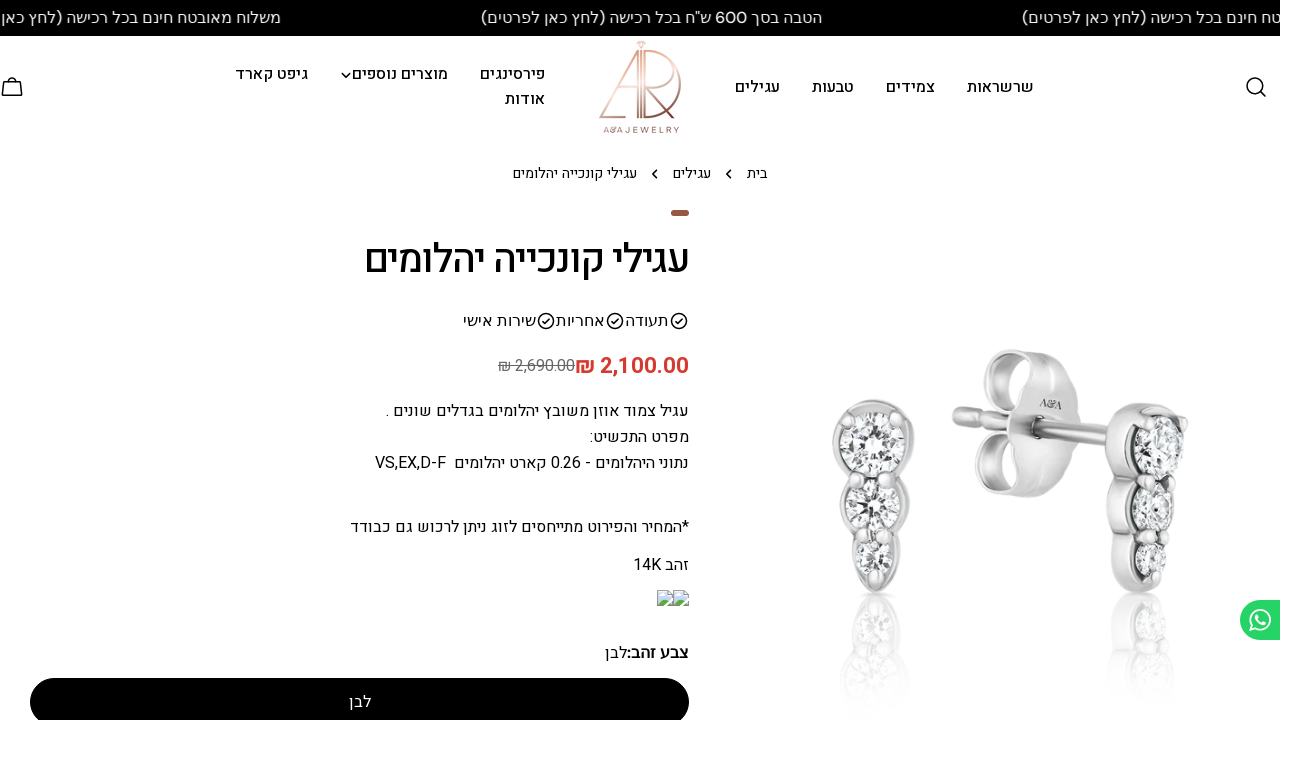

--- FILE ---
content_type: text/javascript
request_url: https://aa-jewelry.com/cdn/shop/t/8/assets/complementary-product-slider.js?v=100792312730857904211735208412
body_size: -438
content:
customElements.get("complementary-product-slider")||customElements.define("complementary-product-slider",class extends HTMLElement{constructor(){super(),this.sliderOptions={slidesPerView:"1",spaceBetween:10,loop:!0,grabCursor:!1,allowTouchMove:!0,autoHeight:!0,navigation:{prevEl:this.querySelector(".swiper-button-prev"),nextEl:this.querySelector(".swiper-button-next")},pagination:{el:this.querySelector(".swiper-pagination"),clickable:!0,type:"fraction"}}}connectedCallback(){const slider=this.querySelector(".swiper");this.sliderInstance=new window.FoxTheme.Carousel(slider,this.sliderOptions),this.sliderInstance.init(),this.fixQuickviewDuplicate()}fixQuickviewDuplicate(){let modalIds=[];Array.from(this.querySelectorAll("quick-view-modal")).forEach(modal=>{const modalID=modal.getAttribute("id");modalIds.includes(modalID)?modal.remove():modalIds.push(modalID)})}});
//# sourceMappingURL=/cdn/shop/t/8/assets/complementary-product-slider.js.map?v=100792312730857904211735208412
